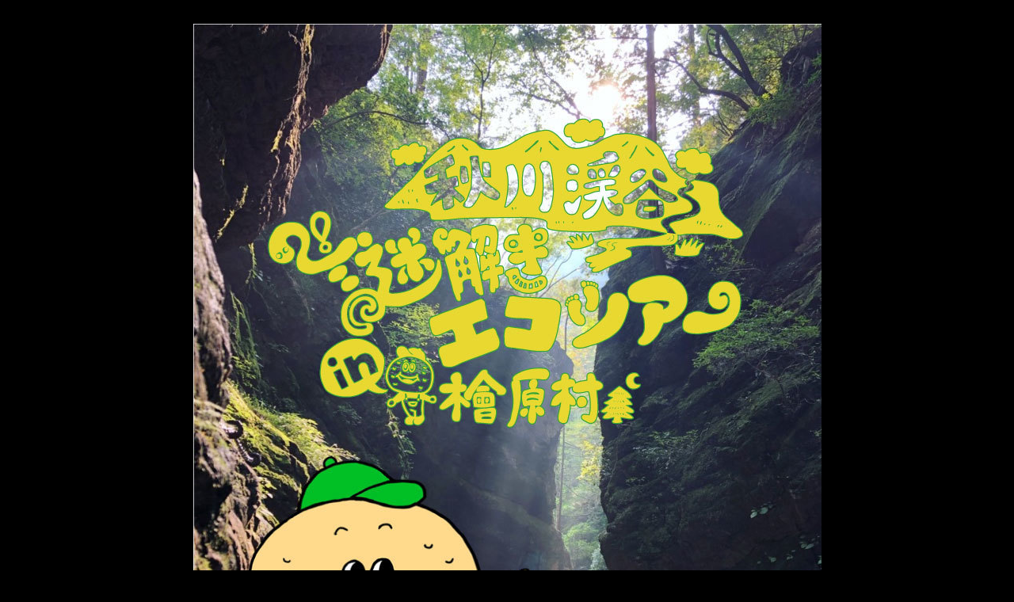

--- FILE ---
content_type: text/html; charset=UTF-8
request_url: https://nazotoki.tokyo/hinohara02/start.html
body_size: 1867
content:
<!DOCTYPE html>
<html lang="ja-JP">
<head>
<meta charset="UTF-8">
<meta http-equiv="content-type" content="text/html; charset=UTF-8">
<meta name="robots" content="noindex,nofollow">
<meta name="viewport" content="width=device-width, initial-scale=1">
<meta name="description" content="">
<meta property="og:title" content="start | nazotoki.tokyo">
<meta property="og:type" content="website">
<meta property="og:image" content="http://nazotoki.tokyo/bdflashinfo/thumbnail.png">
<meta property="og:url" content="http://nazotoki.tokyo/hinohara02/start.html">
<meta property="og:site_name" content="nazotoki.tokyo">
<meta property="og:description" content="">
<link rel="canonical" href="http://nazotoki.tokyo/hinohara02/start.html">
<title>start | nazotoki.tokyo</title>
<link rel="stylesheet" type="text/css" href="../_module/styles/bind.css?v=15.0.7" id="bind-css">
<link rel="stylesheet" type="text/css" href="../_dress/white/base.css?1681030901960">
<link rel="stylesheet" type="text/css" href="../_dress/black/base.css?1681030901960">
<link rel="stylesheet" type="text/css" href="start.css?1681030901974c0100" id="page-css">

</head>
<body id="l-1" class="l-1 -dress_white bd-webp" data-type="responsive" data-page-animation="none">
<div id="page" class="bg-window ">
<div class="bg-document">
<noscript>
<div id="js-off">
<img src="../_module/images/noscript.gif" alt="Enable JavaScript in your browser. このウェブサイトはJavaScriptをオンにしてご覧下さい。">
</div>
</noscript>
<div id="a-header" data-float="false" class="a-header   cssskin-_area_header">
<header>
<div class="site_frame">
<section>
<div id="bk46368757" class="b-plain cssskin-_block_header" data-bk-id="bk46368757">
<div class=" column -column1">
</div>
</div>
</section>
</div>
</header>
</div>
<div id="a-billboard" class="a-billboard    cssskin-_area_billboard">
<div class="site_frame">
<section>
<div id="bk46368758" class="b-plain cssskin-_block_billboard" data-bk-id="bk46368758">
<div class=" column -column1">
</div>
</div>
</section>
</div>
</div>
<main>
<div id="a-site_contents" class="a-site_contents  noskin">
<article>
<div class="site_frame">
<div class="g-column">
<div id="a-main" class="a-main column -col12 ">
<section>
<div id="bk46368759" class="b-plain c-space_normal c-sp-space_normal c-padding_normal c-sp-padding_normal bd-webp -dress_black cssskin-_block_main init-sp-block_animation" data-bk-id="bk46368759" data-sp-animated="fadeIn">
<div class=" column -column1">
<div class=" c-body c-center">
<div class="c-img   ">
<a href="../hinohara02/prologue.html" data-pid="3478457">
<picture>
<source type="image/webp" srcset="../_src/54957111/img20210404160251091042.webp?v=1672286950669">
<img src="../_src/54957111/img20210404160251091042.jpg?v=1672286950669" width="793" height="991" alt="" id="imgsrc54957111_1" loading="lazy">
</picture></a>
</div>
</div>
<div class=" c-body c-center">
<span style="color:#ffff00;" data-sitecolor-text="">↑タップでスタート！</span>
</div>
<div class=" c-body c-center">
<span style="color:#ffff00;">※事前申し込みは不要です。</span>
<span style="background-color:#000000; color:#333333;"></span>
<br>
<span style="color:#ffff00;">ここから先のオープニングストーリーを読み、開催期間中お好きなタイミングで檜原村にお越しください。</span>
</div>
<div class=" c-body c-center">
 &nbsp;
</div>
</div>
</div>
</section>
</div>
</div>
</div>
</article>
</div>
</main>
<div id="a-footer" data-float="false" class="a-footer   cssskin-_area_footer">
<footer>
<div class="site_frame">
<div id="bk46368762" class="b-plain cssskin-_block_footer" data-bk-id="bk46368762">
<div class=" column -column1">
</div>
</div>
</div>
</footer>
</div>
<div id="w-top-left" class="w-base w-top w-left">
</div>
<div id="w-top-right" class="w-base w-top w-right">
</div>
<div id="w-middle-left" class="w-base w-middle w-left">
</div>
<div id="w-middle-right" class="w-base w-middle w-right">
</div>
<div id="w-bottom-left" class="w-base w-bottom w-left">
</div>
<div id="w-bottom-right" class="w-base w-bottom w-right">
</div>
</div>
</div>
<script type="text/javascript">
<!--
var css_list = ['../_csslinkbtn/btn-import.css'];
var page_update = 1672286950669;
//-->
</script>
<script src="../_module/lib/lib.js?v=15.0.7" defer></script>
<script src="../_module/scripts/bind.js?v=15.0.7" id="script-js" defer></script>
<!--[if lt IE 9]><script src="../_module/lib/html5shiv.min.js?v=15.0.7"></script><![endif]-->
<!-- custom_tags_start -->
<script type="text/javascript">
</script>
<!-- custom_tags_end -->
</body>
</html>

--- FILE ---
content_type: text/css
request_url: https://nazotoki.tokyo/hinohara02/start.css?1681030901974c0100
body_size: 1414
content:
#a-header,#a-ghost_header,#a-billboard,#a-site_contents,#a-footer{max-width:100%}body{background-color:#000}@media only screen and (max-width:641px){.bd-no-webp #a-header{padding:0}.bd-webp #a-header{padding:0}.bd-no-webp #a-ghost_header{padding:0}.bd-webp #a-ghost_header{padding:0}.bd-no-webp #a-billboard{padding:0}.bd-webp #a-billboard{padding:0}.bd-no-webp #a-main{padding:0}.bd-webp #a-main{padding:0}.bd-no-webp #a-side-a{padding:0}.bd-webp #a-side-a{padding:0}.bd-no-webp #a-side-b{padding:0}.bd-webp #a-side-b{padding:0}.bd-no-webp #a-footer{padding:0}.bd-webp #a-footer{padding:0}}.a-header .b-plain>.column,.a-header .b-plain>.g-column,.a-header .b-both_diff>.column,.a-header .b-both_diff>.g-column,.a-header .b-headlines>.column,.a-header .b-headlines>.g-column,.a-header .b-album>.column,.a-header .b-album>.g-column,.a-header .b-tab>.column,.a-header .b-tab>.g-column,.a-header .b-accordion>.column,.a-header .b-accordion>.g-column,.a-header .b-megamenu>nav,.a-ghost_header .b-plain>.column,.a-ghost_header .b-plain>.g-column,.a-ghost_header .b-both_diff>.column,.a-ghost_header .b-both_diff>.g-column,.a-ghost_header .b-headlines>.column,.a-ghost_header .b-headlines>.g-column,.a-ghost_header .b-album>.column,.a-ghost_header .b-album>.g-column,.a-ghost_header .b-tab>.column,.a-ghost_header .b-tab>.g-column,.a-ghost_header .b-accordion>.column,.a-ghost_header .b-accordion>.g-column,.a-ghost_header .b-megamenu>nav,.a-billboard .b-plain>.column,.a-billboard .b-plain>.g-column,.a-billboard .b-both_diff>.column,.a-billboard .b-both_diff>.g-column,.a-billboard .b-headlines>.column,.a-billboard .b-headlines>.g-column,.a-billboard .b-album>.column,.a-billboard .b-album>.g-column,.a-billboard .b-tab>.column,.a-billboard .b-tab>.g-column,.a-billboard .b-accordion>.column,.a-billboard .b-accordion>.g-column,.a-billboard .b-megamenu>nav,.a-main .b-plain>.column,.a-main .b-plain>.g-column,.a-main .b-both_diff>.column,.a-main .b-both_diff>.g-column,.a-main .b-headlines>.column,.a-main .b-headlines>.g-column,.a-main .b-album>.column,.a-main .b-album>.g-column,.a-main .b-tab>.column,.a-main .b-tab>.g-column,.a-main .b-accordion>.column,.a-main .b-accordion>.g-column,.a-main .b-megamenu>nav,.a-side-a .b-plain>.column,.a-side-a .b-plain>.g-column,.a-side-a .b-both_diff>.column,.a-side-a .b-both_diff>.g-column,.a-side-a .b-headlines>.column,.a-side-a .b-headlines>.g-column,.a-side-a .b-album>.column,.a-side-a .b-album>.g-column,.a-side-a .b-tab>.column,.a-side-a .b-tab>.g-column,.a-side-a .b-accordion>.column,.a-side-a .b-accordion>.g-column,.a-side-a .b-megamenu>nav,.a-side-b .b-plain>.column,.a-side-b .b-plain>.g-column,.a-side-b .b-both_diff>.column,.a-side-b .b-both_diff>.g-column,.a-side-b .b-headlines>.column,.a-side-b .b-headlines>.g-column,.a-side-b .b-album>.column,.a-side-b .b-album>.g-column,.a-side-b .b-tab>.column,.a-side-b .b-tab>.g-column,.a-side-b .b-accordion>.column,.a-side-b .b-accordion>.g-column,.a-side-b .b-megamenu>nav,.a-footer .b-plain>.column,.a-footer .b-plain>.g-column,.a-footer .b-both_diff>.column,.a-footer .b-both_diff>.g-column,.a-footer .b-headlines>.column,.a-footer .b-headlines>.g-column,.a-footer .b-album>.column,.a-footer .b-album>.g-column,.a-footer .b-tab>.column,.a-footer .b-tab>.g-column,.a-footer .b-accordion>.column,.a-footer .b-accordion>.g-column,.a-footer .b-megamenu>nav{margin:0 auto;max-width:960px}@media only screen and (max-width:641px){.a-header .b-plain>.column,.a-header .b-plain>.g-column,.a-header .b-both_diff>.column,.a-header .b-both_diff>.g-column,.a-header .b-headlines>.column,.a-header .b-headlines>.g-column,.a-header .b-album>.column,.a-header .b-album>.g-column,.a-header .b-tab>.column,.a-header .b-tab>.g-column,.a-header .b-accordion>.column,.a-header .b-accordion>.g-column,.a-header .b-megamenu>nav,.a-ghost_header .b-plain>.column,.a-ghost_header .b-plain>.g-column,.a-ghost_header .b-both_diff>.column,.a-ghost_header .b-both_diff>.g-column,.a-ghost_header .b-headlines>.column,.a-ghost_header .b-headlines>.g-column,.a-ghost_header .b-album>.column,.a-ghost_header .b-album>.g-column,.a-ghost_header .b-tab>.column,.a-ghost_header .b-tab>.g-column,.a-ghost_header .b-accordion>.column,.a-ghost_header .b-accordion>.g-column,.a-ghost_header .b-megamenu>nav,.a-billboard .b-plain>.column,.a-billboard .b-plain>.g-column,.a-billboard .b-both_diff>.column,.a-billboard .b-both_diff>.g-column,.a-billboard .b-headlines>.column,.a-billboard .b-headlines>.g-column,.a-billboard .b-album>.column,.a-billboard .b-album>.g-column,.a-billboard .b-tab>.column,.a-billboard .b-tab>.g-column,.a-billboard .b-accordion>.column,.a-billboard .b-accordion>.g-column,.a-billboard .b-megamenu>nav,.a-main .b-plain>.column,.a-main .b-plain>.g-column,.a-main .b-both_diff>.column,.a-main .b-both_diff>.g-column,.a-main .b-headlines>.column,.a-main .b-headlines>.g-column,.a-main .b-album>.column,.a-main .b-album>.g-column,.a-main .b-tab>.column,.a-main .b-tab>.g-column,.a-main .b-accordion>.column,.a-main .b-accordion>.g-column,.a-main .b-megamenu>nav,.a-side-a .b-plain>.column,.a-side-a .b-plain>.g-column,.a-side-a .b-both_diff>.column,.a-side-a .b-both_diff>.g-column,.a-side-a .b-headlines>.column,.a-side-a .b-headlines>.g-column,.a-side-a .b-album>.column,.a-side-a .b-album>.g-column,.a-side-a .b-tab>.column,.a-side-a .b-tab>.g-column,.a-side-a .b-accordion>.column,.a-side-a .b-accordion>.g-column,.a-side-a .b-megamenu>nav,.a-side-b .b-plain>.column,.a-side-b .b-plain>.g-column,.a-side-b .b-both_diff>.column,.a-side-b .b-both_diff>.g-column,.a-side-b .b-headlines>.column,.a-side-b .b-headlines>.g-column,.a-side-b .b-album>.column,.a-side-b .b-album>.g-column,.a-side-b .b-tab>.column,.a-side-b .b-tab>.g-column,.a-side-b .b-accordion>.column,.a-side-b .b-accordion>.g-column,.a-side-b .b-megamenu>nav,.a-footer .b-plain>.column,.a-footer .b-plain>.g-column,.a-footer .b-both_diff>.column,.a-footer .b-both_diff>.g-column,.a-footer .b-headlines>.column,.a-footer .b-headlines>.g-column,.a-footer .b-album>.column,.a-footer .b-album>.g-column,.a-footer .b-tab>.column,.a-footer .b-tab>.g-column,.a-footer .b-accordion>.column,.a-footer .b-accordion>.g-column,.a-footer .b-megamenu>nav{margin:0 auto;max-width:100%}#bk46368762.b-plain>.column,#bk46368762.b-plain>.g-column,#bk46368762.b-both_diff>.column,#bk46368762.b-both_diff>.g-column,#bk46368762.b-headlines>.column,#bk46368762.b-headlines>.g-column,#bk46368762.b-album>.column,#bk46368762.b-album>.g-column,#bk46368762.b-tab>.column,#bk46368762.b-tab>.g-column,#bk46368762.b-accordion>.column,#bk46368762.b-accordion>.g-column{margin:0 auto;max-width:100%}#bk46368758.b-plain>.column,#bk46368758.b-plain>.g-column,#bk46368758.b-both_diff>.column,#bk46368758.b-both_diff>.g-column,#bk46368758.b-headlines>.column,#bk46368758.b-headlines>.g-column,#bk46368758.b-album>.column,#bk46368758.b-album>.g-column,#bk46368758.b-tab>.column,#bk46368758.b-tab>.g-column,#bk46368758.b-accordion>.column,#bk46368758.b-accordion>.g-column{margin:0 auto;max-width:100%}#bk70969277.b-plain>.column,#bk70969277.b-plain>.g-column,#bk70969277.b-both_diff>.column,#bk70969277.b-both_diff>.g-column,#bk70969277.b-headlines>.column,#bk70969277.b-headlines>.g-column,#bk70969277.b-album>.column,#bk70969277.b-album>.g-column,#bk70969277.b-tab>.column,#bk70969277.b-tab>.g-column,#bk70969277.b-accordion>.column,#bk70969277.b-accordion>.g-column{margin:0 auto;max-width:100%}#bk46368757.b-plain>.column,#bk46368757.b-plain>.g-column,#bk46368757.b-both_diff>.column,#bk46368757.b-both_diff>.g-column,#bk46368757.b-headlines>.column,#bk46368757.b-headlines>.g-column,#bk46368757.b-album>.column,#bk46368757.b-album>.g-column,#bk46368757.b-tab>.column,#bk46368757.b-tab>.g-column,#bk46368757.b-accordion>.column,#bk46368757.b-accordion>.g-column{margin:0 auto;max-width:100%}#bk46368760.b-plain>.column,#bk46368760.b-plain>.g-column,#bk46368760.b-both_diff>.column,#bk46368760.b-both_diff>.g-column,#bk46368760.b-headlines>.column,#bk46368760.b-headlines>.g-column,#bk46368760.b-album>.column,#bk46368760.b-album>.g-column,#bk46368760.b-tab>.column,#bk46368760.b-tab>.g-column,#bk46368760.b-accordion>.column,#bk46368760.b-accordion>.g-column{margin:0 auto;max-width:100%}#bk46368761.b-plain>.column,#bk46368761.b-plain>.g-column,#bk46368761.b-both_diff>.column,#bk46368761.b-both_diff>.g-column,#bk46368761.b-headlines>.column,#bk46368761.b-headlines>.g-column,#bk46368761.b-album>.column,#bk46368761.b-album>.g-column,#bk46368761.b-tab>.column,#bk46368761.b-tab>.g-column,#bk46368761.b-accordion>.column,#bk46368761.b-accordion>.g-column{margin:0 auto;max-width:100%}#bk46368759.b-plain>.column,#bk46368759.b-plain>.g-column,#bk46368759.b-both_diff>.column,#bk46368759.b-both_diff>.g-column,#bk46368759.b-headlines>.column,#bk46368759.b-headlines>.g-column,#bk46368759.b-album>.column,#bk46368759.b-album>.g-column,#bk46368759.b-tab>.column,#bk46368759.b-tab>.g-column,#bk46368759.b-accordion>.column,#bk46368759.b-accordion>.g-column{margin:0 auto;max-width:100%}}.cssskin-_block_header .column.-column1{width:320px !important}.cssskin-_block_header .column.-column2{width:660px !important}@media only screen and (max-width:641px){.cssskin-_block_header .column.-column1{width:80% !important;padding-top:10px;padding-left:15px}.cssskin-_block_header .column.-column2{width:20% !important}}


--- FILE ---
content_type: text/css
request_url: https://nazotoki.tokyo/_csslinkbtn/btn-import.css?v=1672286950669
body_size: 186
content:
@import url("btn-default.css?v=1681042163761");
@import url("btn-primary.css?v=1681042163761");
@import url("btn-attention.css?v=1681042163761");
@import url("hinttubdesign.css?v=1681042163761");
@import url("kaitou.css?v=1681042163761");
@import url("googlemap.css?v=1681042163761");
@import url("kaitousuru.css?v=1681042163761");
@import url("hintlink.css?v=1681042163761");
@import url("postitblack.css?v=1681042163761");
@import url("postitpurple.css?v=1681042163761");
@import url("postitorange.css?v=1681042163761");
@import url("simple.css?v=1681042163761");


--- FILE ---
content_type: text/css
request_url: https://nazotoki.tokyo/_csslinkbtn/btn-primary.css?v=1681042163761
body_size: 405
content:
a.btn-primary {
  position: relative !important;
  display: inline-block !important;
  background: #192676 !important;
  color: #ffffff !important;
  border: none !important;
  border-radius: 0 !important;
  width: 100% !important;
  font-size: 120% !important;
  line-height: 1.9 !important;
  text-align: center !important;
  text-decoration: none !important;
  cursor: pointer !important;
  padding: 1em 2em !important;
  transition: all 0.4s !important;
}
a.btn-primary:visited {
  background: #192676 !important;
  color: #ffffff !important;
  border: none !important;
  text-decoration: none !important;
}
a.btn-primary:active {
  background: #d5d6d9 !important;
  color: #192676 !important;
  border: none !important;
  text-decoration: none !important;
}
a.btn-primary:hover {
  background: #d5d6d9 !important;
  color: #192676 !important;
  border: none !important;
  text-decoration: none !important;
  opacity: 1 !important;
}
a.btn-primary:before {
  content: "" !important;
  position: absolute !important;
  bottom: 0 !important;
  left: 50% !important;
  right: 50% !important;
  display: block !important;
  height: 4px !important;
  background: #192676 !important;
  transition: all 0.4s !important;
}
a.btn-primary:hover:before {
  left: 0 !important;
  right: 0 !important;
  background: #192676 !important;
}



--- FILE ---
content_type: text/css
request_url: https://nazotoki.tokyo/_csslinkbtn/btn-attention.css?v=1681042163761
body_size: 461
content:
a.btn-attention {
  position: relative !important;
  display: inline-block !important;
  background: #955671 !important;
  color: #ffffff !important;
  border: 2px solid #955671 !important;
  border-radius: 12px !important;
  width: 240px !important;
  max-width: 100% !important;
  font-size: 100% !important;
  line-height: 1.9 !important;
  text-align: center !important;
  text-decoration: none !important;
  cursor: pointer !important;
  padding: 1em !important;
  transition: all 0.2s !important;
}
a.btn-attention:visited {
  background: #955671 !important;
  color: #ffffff !important;
  border: 2px solid #955671 !important;
  text-decoration: none !important;
}
a.btn-attention:active {
  background: #ffffff !important;
  color: #955671 !important;
  border: 2px solid #955671 !important;
  text-decoration: none !important;
}
a.btn-attention:hover {
  background: #ffffff !important;
  color: #955671 !important;
  border: 2px solid #955671 !important;
  text-decoration: none !important;
  opacity: 1 !important;
}
a.btn-attention:before {
  content: "" !important;
  display: block !important;
  position: absolute !important;
  top: -8px !important;
  left: 16px !important;
  border-bottom: 8px solid #955671 !important;
  border-left: 8px solid transparent !important;
  border-right: 8px solid transparent !important;
  transition: all 0.2s !important;
}
a.btn-attention:after {
  content: "" !important;
  display: block !important;
  position: absolute !important;
  top: -5px !important;
  left: 16px !important;
  border-bottom: 8px solid #955671 !important;
  border-left: 8px solid transparent !important;
  border-right: 8px solid transparent !important;
  transition: all 0.2s !important;
}
a.btn-attention:hover:before {
  border-bottom-color: #955671 !important;
}
a.btn-attention:hover:after {
  border-bottom-color: #ffffff !important;
}



--- FILE ---
content_type: text/css
request_url: https://nazotoki.tokyo/_csslinkbtn/hinttubdesign.css?v=1681042163761
body_size: 415
content:
a.hinttubdesign {
  position: relative !important;
  display: inline-block !important;
  background: #cc4125 !important;
  color: #ffffff !important;
  border: none !important;
  border-radius: 0 !important;
  width: 100% !important;
  font-size: 120% !important;
  line-height: 1.9 !important;
  text-align: center !important;
  text-decoration: none !important;
  cursor: pointer !important;
  padding: 1em 2em !important;
  transition: all 0.4s !important;
}
a.hinttubdesign:visited {
  background: #cc4125 !important;
  color: #ffffff !important;
  border: none !important;
  text-decoration: none !important;
}
a.hinttubdesign:active {
  background: #d5d6d9 !important;
  color: #192676 !important;
  border: none !important;
  text-decoration: none !important;
}
a.hinttubdesign:hover {
  background: #d5d6d9 !important;
  color: #192676 !important;
  border: none !important;
  text-decoration: none !important;
  opacity: 1 !important;
}
a.hinttubdesign:before {
  content: "" !important;
  position: absolute !important;
  bottom: 0 !important;
  left: 50% !important;
  right: 50% !important;
  display: block !important;
  height: 4px !important;
  background: #192676 !important;
  transition: all 0.4s !important;
}
a.hinttubdesign:hover:before {
  left: 0 !important;
  right: 0 !important;
  background: #192676 !important;
}



--- FILE ---
content_type: text/css
request_url: https://nazotoki.tokyo/_csslinkbtn/googlemap.css?v=1681042163761
body_size: 339
content:
a.googlemap {
  display: inline-block !important;
  background: #ffffff !important;
  color: #2980b9 !important;
  border: 2px solid #2980b9 !important;
  border-radius: 2em !important;
  min-width: 4.1em !important;
  max-width: 100% !important;
  font-size: 100% !important;
  line-height: 1.8 !important;
  text-align: center !important;
  text-decoration: none !important;
  cursor: pointer !important;
  padding: 1em !important;
  transition: all 0.2s !important;
}
a.googlemap:visited {
  background: #ffffff !important;
  color: #2980b9 !important;
  border: 2px solid #2980b9 !important;
  text-decoration: none !important;
}
a.googlemap:active {
  background: #3498db !important;
  color: #ffffff !important;
  border: 2px solid #3498db !important;
  text-decoration: none !important;
}
a.googlemap:hover {
  background: #3498db !important;
  border-color: #3498db !important;
  color: #ffffff !important;
  text-decoration: none !important;
  opacity: 1 !important;
}



--- FILE ---
content_type: text/css
request_url: https://nazotoki.tokyo/_csslinkbtn/kaitousuru.css?v=1681042163761
body_size: 356
content:
a.kaitousuru {
  display: inline-block !important;
  background: #da3b72 !important;
  color: #ffffff !important;
  border: 2px solid #da3b72 !important;
  border-radius: 4px !important;
  box-shadow: 0 0 0 1px #ffffff inset !important;
  width: 240px !important;
  max-width: 100% !important;
  font-size: 100% !important;
  line-height: 1.9 !important;
  text-align: center !important;
  text-decoration: none !important;
  cursor: pointer !important;
  padding: 1em !important;
  transition: all 0.6s !important;
}
a.kaitousuru:visited {
  background: #da3b72 !important;
  color: #ffffff !important;
  border: 2px solid #da3b72 !important;
  text-decoration: none !important;
}
a.kaitousuru:active {
  background: #da3b72 !important;
  color: #da3b72 !important;
  border: 2px solid #da3b72 !important;
  text-decoration: none !important;
}
a.kaitousuru:hover {
  background: #da3b72 !important;
  box-shadow: 0 0 0 300px #ffffff inset !important;
  border-color: #da3b72 !important;
  color: #da3b72 !important;
  text-decoration: none !important;
  opacity: 1 !important;
}



--- FILE ---
content_type: text/css
request_url: https://nazotoki.tokyo/_csslinkbtn/hintlink.css?v=1681042163761
body_size: 459
content:
a.hintlink {
  position: relative !important;
  display: inline-block !important;
  background: #955671 !important;
  color: #ffffff !important;
  border: 2px solid #955671 !important;
  border-radius: 12px !important;
  width: 240px !important;
  max-width: 100% !important;
  font-size: 100% !important;
  line-height: 1.9 !important;
  text-align: center !important;
  text-decoration: none !important;
  cursor: pointer !important;
  padding: 1em !important;
  transition: all 0.2s !important;
}
a.hintlink:visited {
  background: #955671 !important;
  color: #ffffff !important;
  border: 2px solid #955671 !important;
  text-decoration: none !important;
}
a.hintlink:active {
  background: #ffffff !important;
  color: #955671 !important;
  border: 2px solid #955671 !important;
  text-decoration: none !important;
}
a.hintlink:hover {
  background: #ffffff !important;
  color: #955671 !important;
  border: 2px solid #955671 !important;
  text-decoration: none !important;
  opacity: 1 !important;
}
a.hintlink:before {
  content: "" !important;
  display: block !important;
  position: absolute !important;
  top: -8px !important;
  left: 16px !important;
  border-bottom: 8px solid #955671 !important;
  border-left: 8px solid transparent !important;
  border-right: 8px solid transparent !important;
  transition: all 0.2s !important;
}
a.hintlink:after {
  content: "" !important;
  display: block !important;
  position: absolute !important;
  top: -5px !important;
  left: 16px !important;
  border-bottom: 8px solid #955671 !important;
  border-left: 8px solid transparent !important;
  border-right: 8px solid transparent !important;
  transition: all 0.2s !important;
}
a.hintlink:hover:before {
  border-bottom-color: #955671 !important;
}
a.hintlink:hover:after {
  border-bottom-color: #ffffff !important;
}



--- FILE ---
content_type: text/css
request_url: https://nazotoki.tokyo/_csslinkbtn/postitblack.css?v=1681042163761
body_size: 335
content:
a.postitblack {
  display: inline-block !important;
  background: #ffffff !important;
  color: #333333 !important;
  border: none !important;
  border-left: 18px solid #e0e0e0 !important;
  box-shadow: 0 0 2px rgba(0, 0, 0, 0.3) !important;
  font-size: 100% !important;
  line-height: 1.9 !important;
  text-align: left !important;
  text-decoration: none !important;
  cursor: pointer !important;
  padding: 0.5em 1em !important;
  transition: all 0.2s !important;
}
a.postitblack:visited {
  background: #ffffff !important;
  color: #333333 !important;
  border: none !important;
  border-left: 18px solid #e0e0e0 !important;
  text-decoration: none !important;
}
a.postitblack:active {
  background: #ffffff !important;
  color: #333333 !important;
  border: none !important;
  border-left: 24px solid #cccccc !important;
  text-decoration: none !important;
}
a.postitblack:hover {
  background: #ffffff !important;
  color: #333333 !important;
  border: none !important;
  border-left: 24px solid #cccccc !important;
  text-decoration: none !important;
  opacity: 1 !important;
}



--- FILE ---
content_type: text/css
request_url: https://nazotoki.tokyo/_csslinkbtn/postitpurple.css?v=1681042163761
body_size: 345
content:
a.postitpurple {
  display: inline-block !important;
  background: #ffffff !important;
  color: #8c68b8 !important;
  border: none !important;
  border-left: 18px solid #8c68b8 !important;
  box-shadow: 0 0 2px rgba(0, 0, 0, 0.3) !important;
  font-size: 100% !important;
  line-height: 1.9 !important;
  text-align: left !important;
  text-decoration: none !important;
  cursor: pointer !important;
  padding: 0.5em 1em !important;
  transition: all 0.2s !important;
}
a.postitpurple:visited {
  background: #ffffff !important;
  color: #8c68b8 !important;
  border: none !important;
  border-left: 18px solid #8c68b8 !important;
  text-decoration: none !important;
}
a.postitpurple:active {
  background: #ffffff !important;
  color: #5e2b9b !important;
  border: none !important;
  border-left: 24px solid #5e2b9b !important;
  text-decoration: none !important;
}
a.postitpurple:hover {
  background: #ffffff !important;
  color: #5e2b9b !important;
  border: none !important;
  border-left: 24px solid #5e2b9b !important;
  text-decoration: none !important;
  opacity: 1 !important;
}



--- FILE ---
content_type: text/css
request_url: https://nazotoki.tokyo/_csslinkbtn/postitorange.css?v=1681042163761
body_size: 344
content:
a.postitorange {
  display: inline-block !important;
  background: #ffffff !important;
  color: #d25541 !important;
  border: none !important;
  border-left: 18px solid #d25541 !important;
  box-shadow: 0 0 2px rgba(0, 0, 0, 0.3) !important;
  font-size: 100% !important;
  line-height: 1.9 !important;
  text-align: left !important;
  text-decoration: none !important;
  cursor: pointer !important;
  padding: 0.5em 1em !important;
  transition: all 0.2s !important;
}
a.postitorange:visited {
  background: #ffffff !important;
  color: #d25541 !important;
  border: none !important;
  border-left: 18px solid #d25541 !important;
  text-decoration: none !important;
}
a.postitorange:active {
  background: #ffffff !important;
  color: #8a1300 !important;
  border: none !important;
  border-left: 24px solid #8a1300 !important;
  text-decoration: none !important;
}
a.postitorange:hover {
  background: #ffffff !important;
  color: #8a1300 !important;
  border: none !important;
  border-left: 24px solid #8a1300 !important;
  text-decoration: none !important;
  opacity: 1 !important;
}

